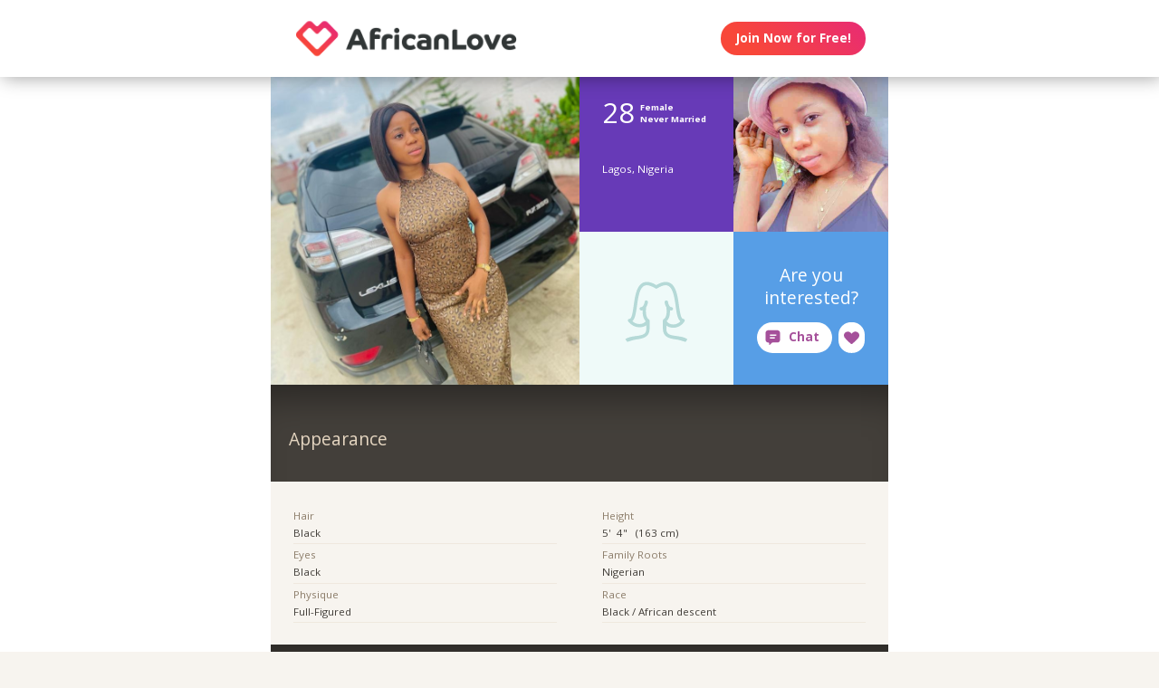

--- FILE ---
content_type: text/html;charset=utf-8
request_url: https://africanlove.com/publicprofile/12991760
body_size: 41451
content:
<!DOCTYPE html>
<html xml:lang="en" lang="en">
<!-- NEW WRAPPER -->
<head>
	<title>28 year-old African woman/girl from Lagos, Nigeria with Nigerian roots, black eyes, of christian religion, who is a non-smoker, listens to pop music - last active August 28, 2024</title>
  <meta name="description" content="Want to meet a 28 year-old African woman/girl from Lagos, Nigeria with Nigerian roots, black eyes, of christian religion, who is a non-smoker, listens to pop music - last active August 28, 2024? You can find her and many more beautiful women/girls on AfricanLove.com. Try it, it&#39;s free!" />
  <meta name="keywords" content="black, Black, black man, black woman, black date, black love, black romance, black single, black singles, single blacks, single black, black dating, black dates" />
	
	<meta name="robots" content="noindex" />
	
	<meta charset="utf-8">
	<link rel="shortcut icon" type="image/x-icon" href="/public/images/favicons/ws-favicon-pink.ico">
	
	<link rel="canonical" href="https://africanlove.com/publicprofile/12991760">
	
	<meta content="width=device-width, initial-scale=1.0" name="viewport">
  <!--      -->
	<script type="text/javascript">
		function handleWindowResize() {
		var bodyMaxWidth = 2560;
		var landingPageBodyMax = 1366;
		var remScalingFactor = 50;

		// rem calibrate
		var windowWidth = window.innerWidth;
		var fontSize = windowWidth;
		if (windowWidth >= bodyMaxWidth) {
		fontSize = bodyMaxWidth;
		} else if (windowWidth >= landingPageBodyMax) {
		fontSize = landingPageBodyMax;
		}
		document.documentElement.style.fontSize = fontSize / remScalingFactor + 'px';

		if (document.querySelector('.landingHeader___1sFEGu')) {
		document.querySelector('#signupModal').style.height = window.innerHeight+'px';
		}
		}

		window.addEventListener('resize', handleWindowResize);
		window.addEventListener('load', handleWindowResize);
		handleWindowResize();


		function getStyleNum(elm, property) {
		  return parseFloat(getComputedStyle(elm)[property]);
		};

		fitText = function fitText(elm, iteration = 0, safeLength, maxWidth, maxHeight) {
		  var iteration = arguments.length > 1 && arguments[1] !== undefined ? arguments[1] : 0;
		  if (!elm || safeLength && elm.textContent.length <= safeLength || iteration > 32) return;
		  elm.style.display = 'inline-block';
		  var parentElement = elm.parentElement;
		  var div = document.createElement('div');
		  parentElement.appendChild(div);
		  div.style.width = '1em';
		  var oneEM = getStyleNum(div, 'width');
		  parentElement.removeChild(div);
		  var parentElementWidth = getStyleNum(parentElement, 'width') - getStyleNum(parentElement, 'paddingLeft') - getStyleNum(parentElement, 'paddingRight');
		  var parentElementHeight = getStyleNum(parentElement, 'height') - getStyleNum(parentElement, 'paddingTop') - getStyleNum(parentElement, 'paddingBottom');
		  var maxWidth = maxWidth ? maxWidth * oneEM : parentElementWidth;
		  var maxHeight = maxHeight ? maxHeight * oneEM : parentElementHeight;
		  var elmBoundingClientRect = elm.getBoundingClientRect();

		  if (!!maxWidth && !!maxHeight && (parseInt(elmBoundingClientRect.width, 10) > Math.round(maxWidth) || parseInt(elmBoundingClientRect.height, 10) > Math.round(maxHeight))) {
		    // reduce element font size
		    elm.style.fontSize = "".concat(getStyleNum(elm, 'fontSize') / oneEM - 0.1, "em");
		    // elm.style.lineHeight = "".concat((getStyleNum(elm, 'fontSize') / oneEM - 0.1) * 1.4, "em"); // recursive to reduced more if it is not fit yet

		    fitText(elm, iteration + 1, arguments[2], arguments[3] , arguments[4]);
		  }
		};

		function handleScroll(toShowElm, toHideElm) {
		  var scrollableElement = window;
		  var headerHeight = document.querySelector('.landingHeader___1sFEGu').clientHeight;
		  var shouldBeVisible = document.querySelector(toShowElm).getBoundingClientRect().top - headerHeight < 0;
		  var shouldBeHidden = document.querySelector(toHideElm).getBoundingClientRect().top < window.innerHeight;
		  if (shouldBeVisible)
		    document.querySelector('.stickyCTA').classList.add('visible');
		  if (shouldBeHidden || !shouldBeVisible)
		    document.querySelector('.stickyCTA').classList.remove('visible');
		}

		stickyCTASetup = function(toShowElm, toHideElm, buttonLabel) {
		  document.addEventListener('DOMContentLoaded', function(){
		  	if (document.querySelector(toShowElm)) {
			    var scrollableElement = window;
			    scrollableElement.addEventListener('scroll', function() { handleScroll(toShowElm, toHideElm)});
			    if (buttonLabel) document.querySelector('.stickyCTA .button___17DvsG').innerHTML = buttonLabel;
			}
		  }, false);
		}


		// forEach polyfill
		if (window.NodeList && !NodeList.prototype.forEach) {
		  NodeList.prototype.forEach = function (callback, thisArg) {
		    thisArg = thisArg || window;
		    for (var i = 0; i < this.length; i++) {
		      callback.call(thisArg, this[i], i, this);
		    }
		  };
		}

		// handle select value change
		onSelectChange = function(elm) {
		  elm.nextElementSibling.innerHTML = elm.options[elm.selectedIndex].text;
		}
		// handle default select value
		document.addEventListener("DOMContentLoaded", function(event) {
		  selectElementsList = document.querySelectorAll('.searchForm select')
		  selectElementsList.forEach(function(selectElement) {
		    onSelectChange(selectElement);
		  });
		});

		// lazy load Signup iframe and images on page scroll
		document.addEventListener('DOMContentLoaded', function(){
		  var scrollableElement = window;
		  scrollableElement.addEventListener('scroll', function() {
		    const iframe = document.querySelector('#signupIframe');
		    if (iframe && !iframe.src && iframe.getAttribute('source')) {
		      iframe.src = iframe.getAttribute('source');
		    }
		  });
		}, false);


		// lazy load images

		document.addEventListener("DOMContentLoaded", function() {
			var lazyloadImages;
			var isIOS = !!navigator.platform && /iPad|iPhone|iPod/.test(navigator.platform) && !window.MSStream;
			var iosVersion = 0;
			var agent = window.navigator.userAgent;
			var start = agent.indexOf('OS ');
			if( ( agent.indexOf( 'iPhone' ) > -1 || agent.indexOf( 'iPad' ) > -1 ) && start > -1 ){
  			iosVersion = window.Number( agent.substr( start + 3, 3 ).replace( '_', '.' ) );
			}

			//  iOS 12.1 has IntersectionObserver but fails to use it
			if ("IntersectionObserver" in window && !(isIOS && iosVersion < 13)) {
		    lazyloadImages = document.querySelectorAll(".lazyImage");
		    var imageObserver = new IntersectionObserver(function(entries, observer) {
		      entries.forEach(function(entry) {
		        if (entry.isIntersecting) {
		          var image = entry.target;
		          image.classList.remove("lazyImage");
		          if (image.dataset.src) {image.src = image.dataset.src;}
		          imageObserver.unobserve(image);
		        }
		      });
		    });

		    lazyloadImages.forEach(function(image) {
		      imageObserver.observe(image);
		    });
		  } else {
		    var lazyloadThrottleTimeout;
		    var scrollableElement = window;

				function isElementInView(element) {
					var pageTop = window.pageYOffset;
					var pageBottom = pageTop + window.innerHeight;
					var elementTop = element.getBoundingClientRect().top + document.documentElement.scrollTop;
					return elementTop <= pageBottom;
				};

		    function lazyload () {
			    lazyloadImages = document.querySelectorAll(".lazyImage");

			    if (lazyloadThrottleTimeout) {
		        clearTimeout(lazyloadThrottleTimeout);
		      }

		      lazyloadThrottleTimeout = setTimeout(function() {
		        var scrollTop = window.pageYOffset;
		        lazyloadImages.forEach(function(img) {
	            if (isElementInView(img)) {
	              if (img.dataset.src) {img.src = img.dataset.src;}
	              img.classList.remove('lazyImage');
	            }
		        });
		        if(lazyloadImages.length == 0) {
		          scrollableElement.removeEventListener("scroll", lazyload);
		          window.removeEventListener("resize", lazyload);
		          window.removeEventListener("orientationChange", lazyload);
		        }
		      }, 20);
		    }

		    scrollableElement.addEventListener("scroll", lazyload);
		    window.addEventListener("resize", lazyload);
		    window.addEventListener("orientationChange", lazyload);
		    lazyload ();
		  }
		})
	</script>

	<!-- https://css-tricks.com/the-fastest-google-fonts/ -->
	<link rel="preconnect"
      href="https://fonts.gstatic.com"
      crossorigin />

	<link rel="preload"
	      as="style"
	      href="https://fonts.googleapis.com/css?family=Open+Sans:400,300,700&display=swap" />

	<link rel="stylesheet"
	      href="https://fonts.googleapis.com/css?family=Open+Sans:400,300,700&display=swap"
	      media="print" onload="this.media='all'" />

	<link rel="preconnect"
      href="https://use.typekit.net"
      crossorigin />

	<link rel="preload"
	      as="style"
	      href="https://use.typekit.net/wqj2amv.css" />

	<link rel="stylesheet"
	      href="https://use.typekit.net/wqj2amv.css"
	      media="print" onload="this.media='all'" />


	<style type="text/css">
		/* Inlined critical path css */
    
    
    
    
    
    
      .icon{display:inline-block;width:1em;height:1em;stroke-width:0;stroke:currentColor;fill:currentColor}.lazyImage{background-image:none!important}img{aspect-ratio:attr(width)/attr(height)}html{font-size:100%;-webkit-text-size-adjust:100%;-ms-text-size-adjust:100%;font-family:sans-serif}h2{font-size:1.5em}img{border:0;-ms-interpolation-mode:bicubic}svg:not(:root){overflow:hidden}html{box-sizing:border-box}*,:after,:before{box-sizing:inherit}:focus{outline:0}img{display:block;max-width:100%;height:auto}:root{-webkit-text-size-adjust:none;-moz-text-size-adjust:none;-o-text-size-adjust:none;text-size-adjust:none}html{touch-action:manipulation;-webkit-font-smoothing:antialiased;-moz-osx-font-smoothing:grayscale}body{font-family:Helvetica,Arial,sans-serif}a,a:visited{text-decoration:none;color:inherit}@media screen and (min-width:2560px){html{font-size:51.2px}}@media screen and (min-width:1366px) and (max-width:2559px){html{font-size:27.32px}}@media screen and (min-width:1024px) and (max-width:1365px){html{font-size:20.48px}}@media screen and (min-width:600px) and (max-width:1023px){html{font-size:12px}}@media screen and (min-width:320px) and (max-width:599px){html{font-size:6.4px}}body,html{width:100%;}body{margin:0;padding:0;background-color:#f7f4ef}.clearfix___12A4Lo:after,.clearfix___12A4Lo:before{content:" ";display:table}.clearfix___12A4Lo:after{clear:both}@media screen and (min-width:2560px){.touchSize___2Fd9u8{height:1.3256666667rem;width:1.3256666667rem;line-height:1.3256666667rem;font-size:100%}}@media screen and (min-width:1366px) and (max-width:2559px){.touchSize___2Fd9u8{height:1.3256666667rem;width:1.3256666667rem;line-height:1.3256666667rem;font-size:100%}}@media screen and (min-width:1024px) and (max-width:1365px){.touchSize___2Fd9u8{height:1.3256666667rem;width:1.3256666667rem;line-height:1.3256666667rem;font-size:100%}}@media screen and (min-width:600px) and (max-width:1023px){.touchSize___2Fd9u8{height:2.2094444444rem;width:2.2094444444rem;line-height:2.2094444444rem;font-size:100%}}@media screen and (min-width:320px) and (max-width:599px){.touchSize___2Fd9u8{height:4.97125rem;width:4.97125rem;line-height:4.97125rem;font-size:100%}}.square-100___SAVKma{width:3.3256666667rem}.height-100___2GTj64,.square-100___SAVKma{height:3.3256666667rem}.width-100___1mtDuF{width:3.3256666667rem}.lineheight-100___1ajXSO{line-height:3.3256666667rem;vertical-align:middle}.height-150___X6zKjI{height:4.9923333333rem}.width-200___sRETU6{width:6.659rem}.width-350___3-qb9t{width:11.659rem}.width-800___2n1tVQ{width:26.659rem}@media screen and (min-width:600px) and (max-width:1023px){.square-100___SAVKma{width:5.5427777778rem}.height-100___2GTj64,.square-100___SAVKma{height:5.5427777778rem}.width-100___1mtDuF{width:5.5427777778rem}.lineheight-100___1ajXSO{line-height:5.5427777778rem;vertical-align:middle}.height-150___X6zKjI{height:8.3205555556rem}.width-200___sRETU6{width:11.0983333333rem}.width-350___3-qb9t{width:19.4316666667rem}.width-800___2n1tVQ{width:44.4316666667rem}}@media screen and (min-width:320px) and (max-width:599px){.square-100___SAVKma{height:12.47125rem;width:12.47125rem}.height-100___2GTj64{height:12.47125rem}.width-100___1mtDuF{width:12.47125rem}.lineheight-100___1ajXSO{line-height:12.47125rem;vertical-align:middle}.height-150___X6zKjI{height:18.72125rem}.width-200___sRETU6{width:24.97125rem}.width-350___3-qb9t{width:43.72125rem}}@media screen and (min-width:600px) and (max-width:1023px){.width-800t___wBgUyE{width:44.4316666667rem}}@media screen and (min-width:320px) and (max-width:599px){.height-75m___1k8vZn{height:9.34625rem}.width-400m___1xbxPb{width:49.97125rem}}.padding-30pad___2inS2n{padding:.9923333333rem}.padding-40pad___1MzgKm{padding:1.3256666667rem}.padding-50pad___247gA3{padding:1.659rem}.padding-75pad___2r8Hwe{padding:2.4923333333rem}@media screen and (min-width:600px) and (max-width:1023px){.padding-30pad___2inS2n{padding:1.6538888889rem}.padding-40pad___1MzgKm{padding:2.2094444444rem}.padding-50pad___247gA3{padding:2.765rem}.padding-75pad___2r8Hwe{padding:4.1538888889rem}}@media screen and (min-width:320px) and (max-width:599px){.padding-30pad___2inS2n{padding:3.72125rem}.padding-40pad___1MzgKm{padding:4.97125rem}.padding-50pad___247gA3{padding:6.22125rem}.padding-75pad___2r8Hwe{padding:9.34625rem}}@media screen and (min-width:600px) and (max-width:1023px){.padding-40tpad___1LMDht{padding:2.2094444444rem}}@media screen and (min-width:320px) and (max-width:599px){.padding-30mpad___135nHL{padding:3.72125rem}}.t12___265jtz{font-size:.8571428571em}.t18___2fVtTx{font-size:1.2857142857em}.t20___wx0CWG{font-size:1.4285714286em}@media screen and (min-width:600px) and (max-width:1023px){.t14t___J71PuJ{font-size:1em}}@media screen and (min-width:320px) and (max-width:599px){.t12m___3a5B9g{font-size:.8571428571em}}body{font-size:14px;font-weight:400;line-height:1.65}@media screen and (min-width:2560px){body{font-size:26.2371888726px}}@media screen and (min-width:1366px) and (max-width:2559px){body{font-size:20.1185944363px;font-size:.51245rem}}@media screen and (min-width:1024px) and (max-width:1365px){body{font-size:13px;font-size:calc(6.0117px + .2924rem)}}@media screen and (min-width:600px) and (max-width:1023px){body{font-size:15.5px;font-size:calc(2.09434px + .82547rem)}}@media screen and (min-width:320px) and (max-width:599px){body{font-size:19px;font-size:calc(2.57143px + 1.78571rem)}}.sectionHeader___C367FC{padding-top:.9923333333rem;padding-left:.9923333333rem;background-color:#433f3a;white-space:nowrap;overflow:hidden;box-shadow:inset 0 3em 3em -2em rgba(0,0,0,.4)}@media screen and (min-width:600px) and (max-width:1023px){.sectionHeader___C367FC{padding-top:2.2094444444rem;padding-left:1.6538888889rem}}@media screen and (min-width:320px) and (max-width:599px){.sectionHeader___C367FC{padding-top:4.97125rem;padding-left:3.72125rem}}.title___2I_1Fv{color:#e5d6c1;float:left}.xButton___3gO7P9{position:absolute;top:50%;transform:translateY(-50%);right:0;font-size:.8em;padding:.8em;color:#e0d9d0}.bodyWrapper___3K4_WY{min-height:100%;background-color:#b09e86;width:100%;z-index:-1;position:relative}.overlayMask{position:fixed;top:0;left:0;overflow:hidden;width:0;height:0;background-color:#000;opacity:0;z-index:4000}.box___1gwWWm{border:1px solid #e0d9d0;background-color:#fff;border-radius:.4em}.button___17DvsG{display:inline-block;font-weight:700;height:2.7em;line-height:2.7em;margin-right:.7em;outline:0;padding:0 1.2em;position:relative;text-align:center;vertical-align:middle;white-space:nowrap}.avatar___1YFKIJ{color:#000;background-position-x:center;background-position-y:top;background-size:cover;background-repeat:none;background-color:#effaf9;z-index:0!important}.avatar{background-color:transparent}.circleButton___3ziR90{border-radius:500px;border:0;background-color:#fff;color:#a5509a;display:inline-block;position:relative;text-align:center;box-shadow:0 0 1px 1px transparent}.circleButton___3ziR90 .icon{display:block;font-size:1.2em;text-align:center;vertical-align:middle;margin:auto;display:inline-block}@media screen and (min-width:2560px){.circleButton___3ziR90 .icon{height:1.3256666667rem;line-height:1.3256666667rem}}@media screen and (min-width:1366px) and (max-width:2559px){.circleButton___3ziR90 .icon{height:1.3256666667rem;line-height:1.3256666667rem}}@media screen and (min-width:1024px) and (max-width:1365px){.circleButton___3ziR90 .icon{height:1.3256666667rem;line-height:1.3256666667rem}}@media screen and (min-width:600px) and (max-width:1023px){.circleButton___3ziR90 .icon{height:2.2094444444rem;line-height:2.2094444444rem}}@media screen and (min-width:320px) and (max-width:599px){.circleButton___3ziR90 .icon{height:4.97125rem;line-height:4.97125rem}}.modalOverlay___39vwDs{background-color:rgba(241,236,228,.9);bottom:0;left:0;position:fixed;right:0;top:0;display:flex;flex-flow:row wrap;justify-content:center;align-items:center;align-content:space-around;opacity:0}.modalContent___2Dj-vK{flex:0 1 auto;margin:0 auto;display:block;position:relative}.defaultModalContainertStyle___mXFydN{box-shadow:0 .5rem 1.5rem 0 rgba(0,0,0,.48);background-color:#fff;border-radius:.3em;overflow:auto;max-height:100%;max-height:calc(100% - 1.659rem);margin:1.659rem}@media screen and (min-width:320px) and (max-width:599px){.defaultModalContainertStyle___mXFydN{max-height:calc(100% - 3.72125rem);margin:3.72125rem}}@media screen and (min-width:600px) and (max-width:1023px){.defaultModalContainertStyle___mXFydN{max-height:calc(100% - 1.65389rem);margin:1.65389rem}}.modalOverlayOpen___j6r159{opacity:1}.xButton___dWuqJc{position:absolute;right:0;top:0;transform:none;font-size:.9em!important}.xButton___dWuqJc:before{display:block}.pageWrapper___1rW0oi{position:relative}.pageContentWrapper___36eoUf{min-height:100%;position:relative;margin-left:11.659rem}@media screen and (min-width:600px) and (max-width:1023px){.pageContentWrapper___36eoUf{margin-left:5.5427777778rem}}@media screen and (min-width:320px) and (max-width:599px){.pageContentWrapper___36eoUf{margin-left:0}}.dark___3MYMnk{background-color:#433f3a;color:#e5d6c1}.wrapperWithSidebar___1v4YZS{box-shadow:0 -.5rem 2.5rem .5rem rgba(0,0,0,.45)}.footer___iUIEO7{position:absolute;bottom:0}.footer___iUIEO7:after{content:"";height:4.9923333333rem;width:100%;display:block;opacity:.05}@media screen and (min-width:600px) and (max-width:1023px){.footer___iUIEO7:after{background-size:contain}}@media screen and (min-width:320px) and (max-width:599px){.footer___iUIEO7:after{background-size:contain}}.pageContent___V-9bDP{width:100%;color:#433f3a;float:left}.hasFooter___utKNrQ{padding-bottom:9.9923333333rem}.pageContent___1MusaL>*{float:left}.modalFrame___22Ch7k{height:100%;width:100%;max-width:380px;-webkit-overflow-scrolling:touch;overflow-y:auto;font-size:0}.modalFrame___22Ch7k iframe{border:none;height:100%;width:100%}.body___WtJ2Vr{width:100%;max-width:2560px;margin:0 auto;position:relative;font-size:1em;}.centerSection___2RHYiE{margin:0 auto;max-width:1366px}@media screen and (min-width:2560px){.centerSection___2RHYiE{max-width:2560px}}.footerLinks___JeLbOy{margin-bottom:1em}.footerLink___2Yk1Og{display:inline-block}.footerLink___2Yk1Og:after{content:"-";padding:0 5px}.footerLink___2Yk1Og:last-child:after{display:none}.loginButtonWrapper___k7DgEe{display:flex;align-items:center;flex-direction:column;align-self:center}.loginButton___1a7TLc{background:#3ca24d;border:none!important;color:#fff;margin-right:0}@media screen and (min-width:320px) and (max-width:599px){.loginButton___1a7TLc{font-size:.8em}}.landingHeader___1sFEGu{width:100%;position:relative;background-color:#fff;box-shadow:3px 0 20px rgba(0,0,0,.4);z-index:5000}.centerSection___7P_AdP{height:100%;display:flex;flex-flow:row nowrap;justify-content:space-between;align-content:center}.siteLogoWrapper___1M0D4o{height:100%}.logo___2i6JLi{margin:0 auto; height: 100% !important; width: auto;}.actionButtonsWrapper___2G-Ky1{margin-right:.9923333333rem;display:flex;flex-flow:row nowrap}.avatar___1YFKIJ,.buttonWrapper___2Qng-C{display:flex;align-items:center}.avatar___1YFKIJ{position:relative;justify-content:center;justify-content:space-evenly;z-index:0}.avatar{background-color:initial}h2{font-weight:400;font-size:1.4em;margin:0}.button___17DvsG{border-radius:2em}.loginButton___1a7TLc{background:linear-gradient(45deg, #f84739 20%, #e82b74 100%) !important}.loginButton___1a7TLc:hover{background:linear-gradient(0, #f84739 20%, #e82b74 100%) !important}.siteLogoWrapper___1M0D4o{display:flex}.siteLogoWrapper___1M0D4o img{height:auto;max-height:3.3256666667rem}@media screen and (min-width:600px) and (max-width:1023px){.siteLogoWrapper___1M0D4o img{max-height:5.5427777778rem}}@media screen and (min-width:320px) and (max-width:599px){.siteLogoWrapper___1M0D4o img{max-height:9.34625rem}}.siteLogoWrapper___1M0D4o a{align-self:center}.bodyWrapper___3K4_WY{background-color:#fff}#bodyWrapper{z-index:0!important}.pageContentWrapper___36eoUf{min-height:100vh;box-shadow:none;margin-left:auto!important;margin-right:auto!important}.pageContent___V-9bDP{display:flex;flex-direction:column}.pageContent___1MusaL{overflow:visible}.centerSection___2RHYiE{max-width:26.659rem}@media screen and (min-width:600px) and (max-width:1023px){.centerSection___2RHYiE{max-width:44.4316666667rem}}@media screen and (min-width:320px) and (max-width:599px){.centerSection___2RHYiE{max-width:49.97125rem}}.footer___iUIEO7{background-color:#55504c;position:relative;bottom:auto;width:100%;float:left}.footer___iUIEO7 .centerContainer___eYF4lP{color:#fff}.hasFooter___utKNrQ{padding-bottom:0!important}.chatButton___1nmrbw:not([data-label=""]){width:auto;margin:0 .5em;flex-shrink:0}.chatButton___1nmrbw:not([data-label=""]):after{content:attr(data-label);font-family:inherit!important;font-weight:700!important;font-size:1em;width:auto;padding-right:1em}.chatButton___1nmrbw:not([data-label=""]) .icon{display:inline-block;margin:0 .6em}.sectionHeader___C367FC{white-space:normal;display:flex;align-items:center;height:auto;padding:3.5em 1.5em 2.5em}.sectionHeader___C367FC .title___2I_1Fv{line-height:1.4em}.hiddenModal{display:none}.modalOverlay___39vwDs{z-index:5001}.modalContent___2Dj-vK{height:100%;background-color:#f7f4ef;width:100%;max-width:380px;margin:1em}.close___3uXTku{z-index:1}.landingHeader___1sFEGu{position:sticky;top:0;}

    

	</style>

	
	<link rel="stylesheet" href="/NAS/static/assets/seogeo_133.css" media="print" onload="this.media='all'">
	


  
  
  
  
  
  
    <link rel="stylesheet" href="/assets/css/new/public-profile-page.css?v=build-2026-01-02_17.48.38" media="print" onload="this.media='all'" >
  

	<script>
	function openSignupModal() {
 	  document.querySelector('#signupModal iframe').src="/signuppage?affiliateid=GEO_public-profile";
		document.getElementById('signupModal').classList.remove('hiddenModal');
		return false;
	}
	function closeSignupModal() {
		document.getElementById('signupModal').classList.add('hiddenModal');
		return false;
	}
	</script>
</head>

<body class="fonts-loaded">
<div id="root">
	<div class=" " dir="ltr">
		<div id="public-profile" class="body___WtJ2Vr">
			<div id="bodyWrapper" class="bodyWrapper___3K4_WY">


				<!-- TOP WHITE HEADER -->
				<div class="landingHeader___1sFEGu height-100___2GTj64 height-75m___1k8vZn clearfix___12A4Lo">
				    <div class="centerSection___7P_AdP centerSection___2RHYiE">
							  
				        <div class="siteLogoWrapper___1M0D4o">
				            <a href="/?affiliateid=GEO_public-profile">
				                <img alt="AfricanLove.com" width="640" height="182"
                        src="https://africanlove.com/public/images/logos/african-love-logo.png"
                        class="logo___2i6JLi height-100___2GTj64 height-75m___1k8vZn">
				            </a>
				        </div>
				        <div class="actionButtonsWrapper___2G-Ky1 height-100___2GTj64 height-75m___1k8vZn">
				            <div class="buttonWrapper___2Qng-C">
				                <div class="loginButtonWrapper___k7DgEe">
				                    <span onclick="return openSignupModal();"
			                            class="loginButton___1a7TLc button___17DvsG box___1gwWWm">Join Now for Free!</span>
				                </div>
				            </div>
				        </div>
								
				    </div>
				</div>


				<div class="pageWrapper___1rW0oi">
					<div id="PageContentWrapper" class="dark___3MYMnk wrapperWithSidebar___1v4YZS pageContentWrapper___36eoUf clearfix___12A4Lo width-800___2n1tVQ width-800t___wBgUyE width-400m___1xbxPb">
						<div class="pageContent___V-9bDP hasFooter___utKNrQ">
							<div class="pageContent___1MusaL">
								
								<script type="text/javascript">
									stickyCTASetup('.profileBio___3o8TND', '#signupIframe',
										'<svg class="icon erosicon-chat erosicon-chat___3LSHmf" style="font-size: 1.3em; margin-right: .5em;""><use xlink:href="/assets/css/new/erosicon-symbol-defs.svg#erosicon-chat"></use></svg>Connect and Chat');
								</script>
								

								<!-- MAIN PAGE CONTENT -->
								<!-- NEW PROFILE -->
								<!-- TOP SQUARE BOXES -->
								<div class="overview___tKmbT3 width-800___2n1tVQ width-400m___1xbxPb">
									<div class="primaryCoverPhoto___GWCESL">
										<div class="coverPhotoContainer___2bIf8r PROFILE_PICTURE_MAIN___13Pk8l square-400___1XAmSO">
											<div data-container-type="cover" class="innerPhotoContainer___R8cm3l PROFILE_PICTURE_MAIN___13Pk8l square-400___1XAmSO">
                        
												<!-- IF HAS PHOTO : {:description nil, :deleted false, :primary true, :_secondary &quot;_500&quot;, :userid 12991760, :datephotomoderated #inst &quot;2024-07-09T17:41:46.000000000-00:00&quot;, :descriptionaccepted false, :photoorder 0, :rejected false, :_gallery-thumb &quot;_800&quot;, :photoname &quot;F4C3CA7B-F728-4960-AF39-63391A5B5B34&quot;, :accepted true, :_primary &quot;_1000&quot;, :adminrejectreasonid nil, :equivalenceid 50, :datenotified #inst &quot;2024-07-09T17:41:46.000000000-00:00&quot;, :datecaptionupdated nil, :pendingdescription nil, :datephotouploaded #inst &quot;2024-07-09T17:41:24.000000000-00:00&quot;, :id 15518461, :avatar &quot;_250&quot;, :notificationsent true, :photoext &quot;jpg&quot;, :validforprimary true, :datecaptionmoderated nil, :gallery-thumb &quot;_800&quot;, :_avatar &quot;_250&quot;} -->
													<div class="avatar PROFILE_PICTURE_MAIN___1RtwBG square-400___1XAmSO avatar___1YFKIJ"
                          style="background-image: url('https://primg.worldsingles.com/NAS/userphotos/133/129/91/760/F4C3CA7B-F728-4960-AF39-63391A5B5B34_1000.jpg');"></div>
                        
											</div>
										</div>
									</div>

									<div class="secondaryPhotosAndInfo___3luxDl square-400___1XAmSO">
										<div class="profileAsl___1xcf00 profileAslContainer___1t0YpC square-200___1y-oVS padding-30pad___2inS2n">
											<div class="infoGroup___2EAVQg clearfix___12A4Lo">
												<div class="age___1-pJBX t32___2aFUYc">28</div>
												<div class="gender___1VTk7u t10___3jIHCT">Female</div>
												<div class="marital___1X-0ZH t10___3jIHCT">Never Married</div>
											</div>
											<div class="onlineStatus___3VvEyo"></div>
											<div class="bottomLine___1I8Y40">
												<div class="location___2jKSML t12___265jtz">Lagos, Nigeria</div>
											</div>
										</div>


										<!-- SECONDARY TOP RIGHT PHOTO 2-->
										<div class="coverPhotoContainer___2bIf8r PROFILE_PICTURE_LARGE___2TtqJB square-200___1y-oVS">
											<div data-container-type="cover" class="innerPhotoContainer___R8cm3l PROFILE_PICTURE_LARGE___2TtqJB square-200___1y-oVS">
                        
												<!-- IF HAS PHOTO : -->
													<div class="avatar PROFILE_PICTURE_LARGE___2pLMd3 square-200___1y-oVS avatar___1YFKIJ"
                          style="background-image: url('https://primg.worldsingles.com/NAS/userphotos/133/129/91/760/F2230D71-65E7-4A75-82F8-3EAD672ECE47_500.jpg');"></div>
                        
											</div>
										</div>


										<!-- SECONDARY BOTTOM LEFT PHOTO -->
										<div class="defaultAvatar coverPhotoContainer___2bIf8r PROFILE_PICTURE_LARGE___2TtqJB square-200___1y-oVS">
											<div data-container-type="cover" class="innerPhotoContainer___R8cm3l PROFILE_PICTURE_LARGE___2TtqJB square-200___1y-oVS">
                        
												<!-- IF NO PHOTO : -->
                          
													<!-- IF FEMALE -->
													<div class="avatar PROFILE_PICTURE_LARGE___2pLMd3 square-200___1y-oVS avatar___1YFKIJ Female___3p21-t erosicon-female___5t-Lgu"><svg class="icon erosicon-female"><use xlink:href="/assets/css/new/erosicon-symbol-defs.svg#erosicon-female"></use></svg></div>
                          
                        
											</div>
										</div>


										<div class="profileCallToAction___2ds9au square-200___1y-oVS padding-30pad___2inS2n">
											<div class="boxContents___eLGkQ3 padding-30pad___2inS2n">
												<span class="boxCopy___2qt4d4 t20___wx0CWG">Are you interested?</span>
												<div class="buttonsContainer___3X8lD7 buttonsContainer___1qq6BS">
													<div data-label="Chat" class="chatButton___1nmrbw circleButton___1a6oID touchSize___2Fd9u8 erosicon-chat___3LSHmf chatButton____V20ul circleButton___3ziR90 touchSize___2Fd9u8"
															 onclick="return openSignupModal();"><svg class="icon erosicon-chat"><use xlink:href="/assets/css/new/erosicon-symbol-defs.svg#erosicon-chat"></use></svg></div>
													<span class="likeButton___2eEKYH actionButton___2_D3AU circleLikeButton___2cwLuY circleButton___3ziR90 touchSize___2Fd9u8 erosicon-like___3FWnYq circleButton___61mYAz touchSize___2Fd9u8"
															 onclick="return openSignupModal();"><svg class="icon erosicon-like"><use xlink:href="/assets/css/new/erosicon-symbol-defs.svg#erosicon-like"></use></svg></span>
												</div>
											</div>
										</div>
									</div>
								</div>


								<!-- BIO HEADLINE SECTION -->
								<div class="profileBio___3o8TND questionsAndAnswers___1VM4FX width-800___2n1tVQ width-400m___1xbxPb">
									
								</div>


								<!-- QA SECTIONS -->
								
								
								<!-- QA SECTION -->
								<div class="questionsAndAnswers___1VM4FX width-800___2n1tVQ width-400m___1xbxPb">
									<div class="sectionHeader___C367FC height-150___X6zKjI lineheight-100___1ajXSO">
										<span class="title___2I_1Fv t20___wx0CWG lineheight-100___1ajXSO">Appearance</span>
									</div>
									<!-- TODO: don't need this? -->
									<div class="pendingExplanation___2kk9oX padding-30pad___2inS2n"></div>
									<div class="content___2DOBtL content___3xobI5 padding-30pad___2inS2n">
										<div class="allResponses___2EQtFu allResponses___3O5Bey t12___265jtz clearfix___12A4Lo">
											
											<div class="responsesColumn___1XH7Cy responsesColumn___1X8oII padding-30pad___2inS2n width-400___3FW9Vg">
												
												
												
												<div class="multiLineLabelResponsePair___da5iXR">
													<div class="multiLineLabel___3V_QqX label___2M6GAY">Hair</div>
													<div class="multiLineResponse___t3DlEh">Black</div>
												</div>
												
												
												
												
												
												<div class="multiLineLabelResponsePair___da5iXR">
													<div class="multiLineLabel___3V_QqX label___2M6GAY">Eyes</div>
													<div class="multiLineResponse___t3DlEh">Black</div>
												</div>
												
												
												
												
												
												<div class="multiLineLabelResponsePair___da5iXR">
													<div class="multiLineLabel___3V_QqX label___2M6GAY">Physique</div>
													<div class="multiLineResponse___t3DlEh">Full-Figured</div>
												</div>
												
												
												
											</div>
											
											<div class="responsesColumn___1XH7Cy responsesColumn___1X8oII padding-30pad___2inS2n width-400___3FW9Vg">
												
												
												
												<div class="multiLineLabelResponsePair___da5iXR">
													<div class="multiLineLabel___3V_QqX label___2M6GAY">Height</div>
													<div class="multiLineResponse___t3DlEh">5&#39;  4&quot;   (163 cm)</div>
												</div>
												
												
												
												
												
												<div class="multiLineLabelResponsePair___da5iXR">
													<div class="multiLineLabel___3V_QqX label___2M6GAY">Family Roots</div>
													<div class="multiLineResponse___t3DlEh">Nigerian</div>
												</div>
												
												
												
												
												
												<div class="multiLineLabelResponsePair___da5iXR">
													<div class="multiLineLabel___3V_QqX label___2M6GAY">Race</div>
													<div class="multiLineResponse___t3DlEh">Black / African descent</div>
												</div>
												
												
												
											</div>
											
										</div>
									</div>
								</div>
								
								
								
								<!-- QA SECTION -->
								<div class="questionsAndAnswers___1VM4FX width-800___2n1tVQ width-400m___1xbxPb">
									<div class="sectionHeader___C367FC height-150___X6zKjI lineheight-100___1ajXSO">
										<span class="title___2I_1Fv t20___wx0CWG lineheight-100___1ajXSO">My Lifestyle</span>
									</div>
									<!-- TODO: don't need this? -->
									<div class="pendingExplanation___2kk9oX padding-30pad___2inS2n"></div>
									<div class="content___2DOBtL content___3xobI5 padding-30pad___2inS2n">
										<div class="allResponses___2EQtFu allResponses___3O5Bey t12___265jtz clearfix___12A4Lo">
											
											<div class="responsesColumn___1XH7Cy responsesColumn___1X8oII padding-30pad___2inS2n width-400___3FW9Vg">
												
												
												
												<div class="multiLineLabelResponsePair___da5iXR">
													<div class="multiLineLabel___3V_QqX label___2M6GAY">Smoking</div>
													<div class="multiLineResponse___t3DlEh">Non-Smoker</div>
												</div>
												
												
												
												
												
												<div class="multiLineLabelResponsePair___da5iXR">
													<div class="multiLineLabel___3V_QqX label___2M6GAY">Drinking</div>
													<div class="multiLineResponse___t3DlEh">Never</div>
												</div>
												
												
												
												
												
												<div class="multiLineLabelResponsePair___da5iXR">
													<div class="multiLineLabel___3V_QqX label___2M6GAY">Has Kids</div>
													<div class="multiLineResponse___t3DlEh">No</div>
												</div>
												
												
												
												
												
												<div class="multiLineLabelResponsePair___da5iXR">
													<div class="multiLineLabel___3V_QqX label___2M6GAY">Wants Kids</div>
													<div class="multiLineResponse___t3DlEh">Yes</div>
												</div>
												
												
												
												
												
												<div class="multiLineLabelResponsePair___da5iXR">
													<div class="multiLineLabel___3V_QqX label___2M6GAY">Religion</div>
													<div class="multiLineResponse___t3DlEh">Christian</div>
												</div>
												
												
												
											</div>
											
											<div class="responsesColumn___1XH7Cy responsesColumn___1X8oII padding-30pad___2inS2n width-400___3FW9Vg">
												
												
												
												<div class="multiLineLabelResponsePair___da5iXR">
													<div class="multiLineLabel___3V_QqX label___2M6GAY">Education</div>
													<div class="multiLineResponse___t3DlEh">High School</div>
												</div>
												
												
												
												
												
												<div class="multiLineLabelResponsePair___da5iXR">
													<div class="multiLineLabel___3V_QqX label___2M6GAY">Occupation</div>
													<div class="multiLineResponse___t3DlEh">Student</div>
												</div>
												
												
												
												
												
												<div class="multiLineLabelResponsePair___da5iXR">
													<div class="multiLineLabel___3V_QqX label___2M6GAY">Income</div>
													<div class="multiLineResponse___t3DlEh">I&#39;ll tell you later</div>
												</div>
												
												
												
												
												
												<div class="multiLineLabelResponsePair___da5iXR">
													<div class="multiLineLabel___3V_QqX label___2M6GAY">What languages do you speak?</div>
													<div class="multiLineResponse___t3DlEh">English</div>
												</div>
												
												
												
												
												
												<div class="multiLineLabelResponsePair___da5iXR">
													<div class="multiLineLabel___3V_QqX label___2M6GAY">Favorite Music</div>
													<div class="multiLineResponse___t3DlEh">Pop</div>
												</div>
												
												
												
											</div>
											
										</div>
									</div>
								</div>
								
								
								<!-- END QA SECTIONS -->
								<!-- NEW PROFILE -->

								<!-- END MAIN PAGE CONTENT -->
								
								<div class="lastShadow___zmvFSZ sectionHeader___C367FC height-100___2GTj64 lineheight-100___1ajXSO"></div>
								
							</div>
							<div class="signupSection">
							  <div class="signupBackground lazyImage"></div>
								<iframe id="signupIframe" source="/signuppage?affiliateid=GEO_public-profile" title="Signup Form"></iframe>
							  <script>
							    window.onmessage = (e) => {
							      if (e.data.hasOwnProperty("frameHeight")) {
							        document.getElementById("signupIframe").style.height = `${e.data.frameHeight + 10}px`;
							      }
							    };
							  </script>
							</div>
						</div>

            <div class="footer___iUIEO7">
                <div class="centerContainer___eYF4lP centerSection___2RHYiE padding-50pad___247gA3 padding-40tpad___1LMDht padding-30mpad___135nHL">
										
										
                    <div class="footerLinks___JeLbOy">
                        <a class="footerLink___2Yk1Og t14___1G-lo0 t14t___J71PuJ t12m___3a5B9g" href="/aboutus?affiliateid=GEO_public-profile">About Us</a>
                        <a class="footerLink___2Yk1Og t14___1G-lo0 t14t___J71PuJ t12m___3a5B9g" href="/contact?affiliateid=GEO_public-profile">Contact Us</a>
                        <a class="footerLink___2Yk1Og t14___1G-lo0 t14t___J71PuJ t12m___3a5B9g" href="/terms?affiliateid=GEO_public-profile">Terms</a>
                        <a class="footerLink___2Yk1Og t14___1G-lo0 t14t___J71PuJ t12m___3a5B9g" href="/privacy?affiliateid=GEO_public-profile">Privacy</a>
                        <a class="footerLink___2Yk1Og t14___1G-lo0 t14t___J71PuJ t12m___3a5B9g" href="/faq?affiliateid=GEO_public-profile">FAQs</a>
                        <a class="footerLink___2Yk1Og t14___1G-lo0 t14t___J71PuJ t12m___3a5B9g" target="_blank" href="/affiliate-program">Affiliate Program</a>
                        <a href="/african-singles-directory"
                        class="footerLink___2Yk1Og t14___1G-lo0 t14t___J71PuJ t12m___3a5B9g">African Dating</a>
                    </div>
										
                    <div class="contactInfo___q-PZss t14___1G-lo0 t14t___J71PuJ t12m___3a5B9g">
                        <span>World Singles, 32565-B Golden Lantern St., #179<BR>
Dana Point, Ca 92629<br/>
USA</span>&nbsp;&nbsp;&nbsp;&nbsp;
                        <a href="tel:+1 (949) 743-2535">+1 (949) 743-2535</a>
                    </div>
                    <div class="copyright___1tbg71 t14___1G-lo0 t14t___J71PuJ t12m___3a5B9g">Copyright &copy; World Singles. All rights reserved.</div>
                </div>
            </div>
					</div>
	        <div class="stickyCTA">
	          <div class="stickyCTAOverlay width-800___2n1tVQ width-400m___1xbxPb"></div>
	          <span href="" onclick="return openSignupModal();"
								  class="loginButton___1a7TLc button___17DvsG box___1gwWWm action___3vrtAv">Join Now for Free!</span>
	        </div>
				</div>
        <div id="signupModal" class="hiddenModal modalOverlayOpen___j6r159 modalOverlay___39vwDs">
          <div class="modalContent___2Dj-vK modal___1VRbhf defaultModalContainertStyle___mXFydN t18___2fVtTx t14t___J71PuJ t12m___3a5B9g" tabindex="-1">
            <span class="xButton___dWuqJc xButton___3gO7P9 close___3uXTku erosicon___1nn3ZX erosicon-close___3j_xWg" onClick="return closeSignupModal();"><svg class="icon erosicon-close"><use xlink:href="/assets/css/new/erosicon-symbol-defs.svg#erosicon-close"></use></svg></span>
            <div class="modalFrame___22Ch7k">
              <iframe title="Signup Form"></iframe>
            </div>
          </div>
        </div>
			</div>
		</div>
	</div>
</div>

<!-- Global site tag (gtag.js) - Google Analytics -->

  <script async src="https://www.googletagmanager.com/gtag/js?id=G-74ZLZ50890"></script>

<script>
  window.dataLayer = window.dataLayer || [];
  function gtag(){dataLayer.push(arguments);}
  gtag('js', new Date());



  gtag('config', 'UA-70835170-29', {'page_path' : '/publicprofile/:id'});





  
    gtag('config', 'G-74ZLZ50890', {'page_path' : '/publicprofile/:id'});
  



</script>

</body>

</html>
<!-- NEW WRAPPER -->
